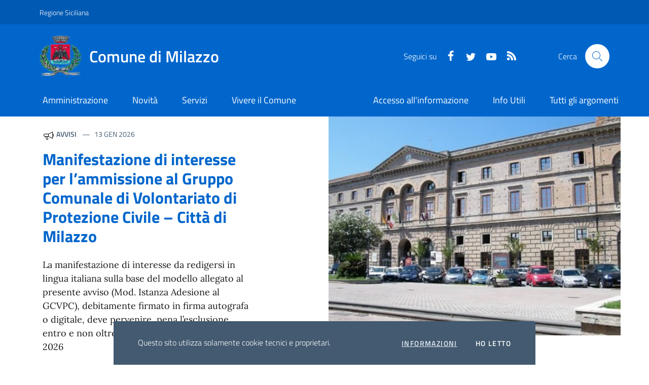

--- FILE ---
content_type: text/html; charset=utf-8
request_url: https://www.comune.milazzo.me.it/?page_id=115507
body_size: 20059
content:




<!doctype html>
<html lang="it">
<head>
    <meta charset="utf-8">
    <meta http-equiv="content-type" content="text/html; charset=utf-8">
    <meta http-equiv="X-UA-Compatible" content="IE=edge">
    
    <meta name="viewport" content="width=device-width,initial-scale=1">
    <meta name="description" content="">
    <meta name="author" content="Città Digitale">
    <meta name="generator" content="Città Digitale CMS">
    
    <!-- Favicons -->
    <link rel="apple-touch-icon" sizes="57x57" href="/assets/images/favicons/milazzo/apple-icon-57x57.png">
    <link rel="apple-touch-icon" sizes="60x60" href="/assets/images/favicons/milazzo/apple-icon-60x60.png">
    <link rel="apple-touch-icon" sizes="72x72" href="/assets/images/favicons/milazzo/apple-icon-72x72.png">
    <link rel="apple-touch-icon" sizes="76x76" href="/assets/images/favicons/milazzo/apple-icon-76x76.png">
    <link rel="apple-touch-icon" sizes="114x114" href="/assets/images/favicons/milazzo/apple-icon-114x114.png">
    <link rel="apple-touch-icon" sizes="120x120" href="/assets/images/favicons/milazzo/apple-icon-120x120.png">
    <link rel="apple-touch-icon" sizes="144x144" href="/assets/images/favicons/milazzo/apple-icon-144x144.png">
    <link rel="apple-touch-icon" sizes="152x152" href="/assets/images/favicons/milazzo/apple-icon-152x152.png">
    <link rel="apple-touch-icon" sizes="180x180" href="/assets/images/favicons/milazzo/apple-icon-180x180.png">
    <link rel="icon" type="image/png" sizes="192x192" href="//assets/images/favicons/milazzo/android-icon-192x192.png">
    <link rel="icon" type="image/png" sizes="32x32" href="/assets/images/favicons/milazzo/favicon-32x32.png">
    <link rel="icon" type="image/png" sizes="96x96" href="/assets/images/favicons/milazzo/favicon-96x96.png">
    <link rel="icon" type="image/png" sizes="16x16" href="/assets/images/favicons/milazzo/favicon-16x16.png">
    <link rel="manifest" href="/assets/images/favicons/milazzo/manifest.json">
    <link rel="canonical" href="https://www.comune.milazzo.me.it/?page_id=115507" />
    <meta name="msapplication-TileColor" content="#ffffff">
    <meta name="msapplication-TileImage" content="/ms-icon-144x144.png">
    <meta name="theme-color" content="#0066CC">


    <!-- Bootstrap core CSS -->
    <!-- CRITERI DI VELOCITA' - OTTIMIZZAZIONE: IN CASO CON SCOMPOSIZIONE CON TAG NOSCRIPT -->
    <!-- BEGIN -->
    <link rel="stylesheet" href="/assets/bootstrap-italia/dist/css/bootstrap-italia-milazzo.min.css">
    
    <!-- END -->
    <!-- CRITERI DI VELOCITA' - OTTIMIZZAZIONE: IN CASO CON SCOMPOSIZIONE CON TAG NOSCRIPT -->
    <!-- BEGIN -->
    <link rel="stylesheet" href="/assets/css/style.css">
    
    <!-- END -->
    

    <!-- CRITERI DI VELOCITA' - OTTIMIZZAZIONE: IN CASO CON ATTRIBUTO DEFER -->
    <!-- BEGIN -->
    <script src="/Scripts/jquery-3.4.1.min.js"></script>
    <!--script src="~/Scripts/jquery-3.4.1.min.js" defer></script-->
    <!-- END -->
    

    <!-- CRITERI DI VELOCITA' - OTTIMIZZAZIONE: ATTIRIBUTO DEFER  -->
    <!-- BEGIN -->
    <!--script src="https://ajax.aspnetcdn.com/ajax/jquery.validate/1.16.0/jquery.validate.min.js"></script>
    <script src="https://ajax.aspnetcdn.com/ajax/mvc/5.2.3/jquery.validate.unobtrusive.min.js"></script-->

    <script src="https://ajax.aspnetcdn.com/ajax/jquery.validate/1.16.0/jquery.validate.min.js" defer></script>
    <script src="https://ajax.aspnetcdn.com/ajax/mvc/5.2.3/jquery.validate.unobtrusive.min.js" defer></script>
    <!-- END -->
    

    <!-- Gestione Modale come informativa del Save/Invio della domanda in area SPID -->
<style>

        .fontsizeANAC16px {
            font-size: 16px;
        }

        /* The Modal (background) */
        .modalForm {
            /*display: none;  Hidden by default */
            /* position: fixed; Stay in place */
            z-index: 1; /* Sit on top */
            padding-top: 100px; /* Location of the box */
            /*left: 0;*/
            /*top: 0; */
            width: 100%; /* Full width */
            height: 100%; /* Full height */
            overflow: auto; /* Enable scroll if needed */
            background-color: rgb(0,0,0); /* Fallback color */
            background-color: rgba(0,0,0,0.4); /* Black w/ opacity */
            position: absolute;
            left: 50%;
            top: 75%;
            transform: translate(-50%, -50%);
        }


        /* Modal Content */
        .modalForm-content {
            background-color: #fefefe;
            margin: auto;
            padding: 20px;
            border: 1px solid #888;
            width: 80%;
        }

        /* The Close Button */
        .close {
            color: #aaaaaa;
            float: right;
            font-size: 28px;
            font-weight: bold;
        }

            .close:hover,
            .close:focus {
                color: #000;
                text-decoration: none;
                cursor: pointer;
            }

        .spinner {
            border: 8px solid #f3f3f3; /* Colore di sfondo */
            border-radius: 50%;
            border-top: 8px solid #3498db; /* Colore della parte mobile */
            width: 50px;
            height: 50px;
            animation: spin 2s linear infinite;
            margin-top: 20px;
        }

        @keyframes spin {
            0% { transform: rotate(0deg); }
            100% { transform: rotate(360deg); }
        }
</style>


    
    
<meta property="og:title" content="Home">
<meta property="og:url" content="https://www.comune.milazzo.me.it/">
    <meta property="og:description" content="">
        <meta property="og:image" content="https://www.comune.milazzo.me.it/media/upifyk2d/municipio-milazzo.jpg?anchor=center&amp;mode=crop&amp;width=640&amp;height=480">
        <meta name="twitter:card" content="https://www.comune.milazzo.me.it/media/upifyk2d/municipio-milazzo.jpg?anchor=center&amp;mode=crop&amp;width=640&amp;height=480">


    

    <title>Comune di Milazzo - Home</title>

    <!-- Matomo -->
<script type="text/javascript">
  var _paq = window._paq = window._paq || [];
  /* tracker methods like "setCustomDimension" should be called before "trackPageView" */
  _paq.push(['trackPageView']);
  _paq.push(['enableLinkTracking']);
  (function() {
    var u="//analytics.cittadigitale.it/";
    _paq.push(['setTrackerUrl', u+'matomo.php']);
    _paq.push(['setSiteId', '1']);
    var d=document, g=d.createElement('script'), s=d.getElementsByTagName('script')[0];
    g.type='text/javascript'; g.async=true; g.src=u+'matomo.js'; s.parentNode.insertBefore(g,s);
  })();
</script>
<!-- End Matomo Code -->
</head>


<body>
    <div class="skiplink">
        <a class="visually-hidden-focusable" href="#main-container">Vai ai contenuti</a>
        <a class="visually-hidden-focusable" href="#footer">
            Vai al
            footer
        </a>

    </div><!-- /skiplink -->
    <header class="it-header-wrapper it-header-sticky"
            data-bs-toggle="sticky"
            data-bs-position-type="fixed"
            data-bs-sticky-class-name="is-sticky"
            data-bs-target="#header-nav-wrapper">
        <div class="it-header-slim-wrapper">
            <div class="container">
                <div class="row">
                    <div class="col-12">
                        <div class="it-header-slim-wrapper-content">
                            <a class="d-lg-block navbar-brand" target="_blank" href="https://www.regione.sicilia.it/" aria-label="Vai al portale Regione Siciliana - link esterno - apertura nuova scheda" title="Vai al portale Regione Siciliana">Regione Siciliana</a>
                            <div class="header-slim-right-zone" role="navigation">

                                

                            </div>
                        </div>
                    </div>
                </div>
            </div>
        </div>

        <div class="it-nav-wrapper">
            <div class="it-header-center-wrapper">
                <div class="container">
                    <div class="row">
                        <div class="col-12">
                            <div class="it-header-center-content-wrapper">
                                <div class="it-brand-wrapper">
                                    <a href="/">

                                        <img class="icon" src="/assets/images/icons/logo-milazzo.png" />

                                        <div class="it-brand-text">
                                            <div class="it-brand-title">Comune di Milazzo</div>
                                            
                                        </div>
                                    </a>
                                </div>
                                <div class="it-right-zone">
                                    <div class="it-socials d-none d-lg-flex">

                                        <span>Seguici su</span>
                                        <ul>
                                                    <li>
                                                        <a href="https://www.facebook.com/Milazzo.citta/" title="Facebook" target="_blank">
                                                            <svg class="icon icon-sm icon-white align-top">
                                                                <use xlink:href="/assets/bootstrap-italia/dist/svg/sprites.svg#it-facebook"></use>
                                                            </svg>
                                                            <span class="visually-hidden">Facebook</span>
                                                        </a>
                                                    </li>

                                                    <li>
                                                        <a href="https://twitter.com/comunemilazzo" title="https://twitter.com/comunemilazzo" target="_blank">
                                                            <svg class="icon">
                                                                <use xlink:href="/assets/bootstrap-italia/dist/svg/sprites.svg#it-twitter"></use>
                                                            </svg>
                                                            <span class="visually-hidden">Twitter</span>
                                                        </a>
                                                    </li>

                                                    <li>
                                                        <a href="https://www.youtube.com/channel/UCc8Csv1cf7dzxVPXvpYSfTQ/videos" title="Youtube" target="_blank">
                                                            <svg class="icon">
                                                                <use xlink:href="/assets/bootstrap-italia/dist/svg/sprites.svg#it-youtube"></use>
                                                            </svg>
                                                            <span class="visually-hidden">YouTube</span>
                                                        </a>
                                                    </li>





                                            

                                            <li>
                                                <a title="RSS" href="/rss/">
                                                    <svg class="icon icon-sm icon-white align-top">
                                                        <use xlink:href="/assets/bootstrap-italia/dist/svg/sprites.svg#it-rss"></use>
                                                    </svg>
                                                    <span class="visually-hidden">RSS</span>
                                                </a>
                                            </li>

                                        </ul>

                                    </div>
                                    <div class="it-search-wrapper">
                                        <span class="d-none d-md-block">Cerca</span>
                                        <a aria-label="Cerca nel sito" class="search-link rounded-icon" data-bs-toggle="modal" data-bs-target="#searchModal"
                                           href="#">
                                            <svg class="icon">
                                                <use xlink:href="/assets/bootstrap-italia/dist/svg/sprites.svg#it-search"></use>
                                            </svg>
                                        </a>
                                    </div>
                                </div>
                            </div>
                        </div>
                    </div>
                </div>
            </div>
            <div class="it-header-navbar-wrapper" id="header-nav-wrapper">
                <div class="container">
                    <div class="row">
                        <div class="col-12">
                            <!--start nav-->
                            <div class="navbar navbar-expand-lg has-megamenu">
                                <button class="custom-navbar-toggler" type="button" aria-controls="nav4" aria-expanded="false" aria-label="Mostra/Nascondi la navigazione" data-bs-target="#nav4" data-bs-toggle="navbarcollapsible">
                                    <svg class="icon">
                                        <use href="/assets/bootstrap-italia/dist/svg/sprites.svg#it-burger"></use>
                                    </svg>
                                </button>
                                <div class="navbar-collapsable" id="nav4">
                                    <div class="overlay" style="display: none;"></div>
                                    <div class="close-div">
                                        <button class="btn close-menu" type="button">
                                            <span class="visually-hidden">Nascondi la navigazione</span>
                                            <svg class="icon">
                                                <use href="/assets/bootstrap-italia/dist/svg/sprites.svg#it-close-big"></use>
                                            </svg>
                                        </button>
                                    </div>
                                    <div class="menu-wrapper">
                                        <a href="#" class="logo-hamburger text-primary text-decoration-none">
                                            
                                            <div class="it-brand-text">
                                                <div class="it-brand-title">Comune di Milazzo</div>
                                            </div>
                                        </a>


                                        <nav aria-label="Principale">
                                            <ul class="navbar-nav" data-element="main-navigation">

                                                    <li class="nav-item ">
                                                        <a class="nav-link " href="/amministrazione/" data-element="management">
                                                            <span>Amministrazione</span>
                                                        </a>
                                                    </li>
                                                    <li class="nav-item ">
                                                        <a class="nav-link " href="/novita/" data-element="news">
                                                            <span>Novit&#224;</span>
                                                        </a>
                                                    </li>
                                                    <li class="nav-item ">
                                                        <a class="nav-link " href="/servizi/" data-element="all-services">
                                                            <span>Servizi</span>
                                                        </a>
                                                    </li>
                                                    <li class="nav-item ">
                                                        <a class="nav-link " href="/vivere-il-comune/" data-element="live">
                                                            <span>Vivere il Comune</span>
                                                        </a>
                                                    </li>

                                            </ul>
                                        </nav>
                                        <nav aria-label="Secondaria">
                                            <ul class="navbar-nav navbar-secondary">
                                                    <li class="nav-item ">
                                                        <a class="nav-link " href="/argomenti/accesso-all-informazione/">
                                                            Accesso all&#39;informazione
                                                        </a>

                                                    </li>
                                                    <li class="nav-item ">
                                                        <a class="nav-link " href="/argomenti/info-utili/">
                                                            Info Utili
                                                        </a>

                                                    </li>

                                                <li class="nav-item ">
                                                    <a class="nav-link " href="/argomenti/" data-element="all-topics">
                                                        <span class="font-weight-bold">Tutti gli argomenti</span>
                                                    </a>
                                                </li>
                                            </ul>
                                        </nav>

                                        <div class="it-socials text-primary">
                                            <span>Seguici su</span>
                                            <ul>
                                                        <li>
                                                            <a href="https://www.facebook.com/Milazzo.citta/" target="_blank">
                                                                <svg class="icon icon-sm icon-white align-top">
                                                                    <use style="fill: var(--bs-primary)" xlink:href="/assets/bootstrap-italia/dist/svg/sprites.svg#it-facebook"></use>
                                                                </svg>
                                                                <span class="visually-hidden">Facebook</span>
                                                            </a>
                                                        </li>

                                                        <li>
                                                            <a href="https://twitter.com/comunemilazzo" target="_blank">
                                                                <svg class="icon">
                                                                    <use style="fill: var(--bs-primary)" xlink:href="/assets/bootstrap-italia/dist/svg/sprites.svg#it-twitter"></use>
                                                                </svg>
                                                                <span class="visually-hidden">https://twitter.com/comunemilazzo</span>
                                                            </a>
                                                        </li>

                                                        <li>
                                                            <a href="https://www.youtube.com/channel/UCc8Csv1cf7dzxVPXvpYSfTQ/videos" target="_blank">
                                                                <svg class="icon">
                                                                    <use style="fill: var(--bs-primary)" xlink:href="/assets/bootstrap-italia/dist/svg/sprites.svg#it-youtube"></use>
                                                                </svg>
                                                                <span class="visually-hidden">Youtube</span>
                                                            </a>
                                                        </li>




                                                

                                                <li>
                                                    <a href="/rss/">
                                                        <svg class="icon icon-sm icon-white align-top">
                                                            <use style="fill: var(--bs-primary)" xlink:href="/assets/bootstrap-italia/dist/svg/sprites.svg#it-rss"></use>
                                                        </svg>
                                                        <span class="visually-hidden">RSS</span>
                                                    </a>
                                                </li>
                                            </ul>
                                        </div>

                                    </div>
                                </div>
                            </div>
                        </div>
                    </div>
                </div>
            </div>
        </div>
    </header>
            <style>
            div.ricstyle {
                background-image: url( /media/03dhmald/biblioteca.jpg?center=0.68819352837426673,0.53441355349445263&amp;mode=crop&amp;width=1900&amp;height=400 );
            }
        </style>


<main>
    <h1 class="visually-hidden" id="main-container">Comune di Milazzo</h1>
    <section id="head-section">
        <h2 class="visually-hidden">Contenuti in evidenza</h2>
        <div class="container">
            <div class="row">
                    <div class="col-lg-5 order-2 order-lg-1">
                        <div class="card mb-5">
                            <div class="card-body pb-5">
                                <div class="category-top">
                                    <svg class="icon icon-sm" aria-hidden="true">
                                        <use xlink:href="../assets/bootstrap-italia/dist/svg/sprites.svg#it-horn"></use>
                                    </svg>
                                    <span class="title-xsmall-semi-bold fw-semibold">Avvisi</span>
                                    <span class="data fw-normal">13 gen 2026</span>
                                </div>
                                <a class="text-decoration-none" href="/novita/avvisi/manifestazione-di-interesse-per-l-ammissione-al-gruppo-comunale-di-volontariato-di-protezione-civile-citta-di-milazzo/">
                                    <h3 class="h4 card-title title-xlarge">Manifestazione di interesse per l’ammissione al Gruppo Comunale di Volontariato di Protezione Civile – Citt&#224; di Milazzo</h3>
                                </a>
                                <p class="mb-4 subtitle-small pt-3 lora">La manifestazione di interesse da redigersi in lingua italiana sulla base del modello allegato al presente avviso (Mod. Istanza Adesione al GCVPC), debitamente firmato in firma autografa o digitale, deve pervenire, pena l’esclusione, entro e non oltre il termine ultimo del 31 gennaio 2026</p>

                                            <a class="chip chip-simple" href="/argomenti/info-utili/">
                                                <span class="chip-label">Info Utili</span>
                                            </a>

                                <a class="read-more pb-3" href="/novita/">
                                    <span class="text">Tutte le novità</span>
                                    <svg class="icon">
                                        <use xlink:href="/assets/bootstrap-italia/dist/svg/sprite.svg#it-arrow-right"></use>
                                    </svg>
                                </a>
                            </div>

                        </div>

                    </div>
                    <div class="col-lg-6 offset-lg-1 order-1 order-lg-2 px-0 px-lg-2">
                            <img src="/media/upifyk2d/municipio-milazzo.jpg?anchor=center&amp;mode=crop&amp;width=640&amp;height=480" title="Manifestazione di interesse per l’ammissione al Gruppo Comunale di Volontariato di Protezione Civile – Citt&#224; di Milazzo" alt="Immagine novità in apertura" class="img-fluid" />
                    </div>
            </div>
        </div>
    </section>


            <section id="calendario">
                <div class="section section-muted pb-90 pb-lg-50 px-lg-5 pt-0">
                    <div class="container">
                        <div class="row mb-2">
                            <div class="card-wrapper px-0 card-overlapping card-teaser-wrapper card-teaser-wrapper-equal card-teaser-block-3">
                                        <div class="card card-teaser card-teaser-image card-flex no-after rounded shadow-sm border border-light mb-0">
                                            <div class="card-image-wrapper with-read-more">
                                                <div class="card-body p-3 pb-5">
                                                    <div class="category-top">

                                                        <span class="title-xsmall-semi-bold fw-semibold">Comunicati</span>
                                                    </div>
                                                    <h3 class="card-title text-paragraph-medium u-grey-light">Gestione illuminazione pubblica, scelto il progetto della societ&#224; Engie, ora la gara</h3>
                                                    <p class="text-paragraph-card u-grey-light m-0">In atto (i dati sono del 2024) la Citt&#224; di Milazzo relativamente alla pubblica illuminazione paga 937 mila euro (€ 727.020,62 per consumi di energia elettrica; € 130.000,00 per canoni di manutenzione;   € 80.000,00 circa per acquisto di n. 50 pali).</p>

                                                </div>

                                                    <div class="card-image card-image-rounded pb-5">
                                                        <img src="/media/ua0dmwo5/lio.jpg?anchor=center&amp;mode=crop&amp;width=150&amp;height=200" alt="Immagine Gestione illuminazione pubblica, scelto il progetto della societ&#224; Engie, ora la gara" />
                                                    </div>
                                            </div>

                                            <a class="read-more ps-3" href="/novita/comunicati/gestione-illuminazione-pubblica-scelto-il-progetto-della-societa-engie-ora-la-gara/">
                                                <span class="text">Vai alla pagina</span>
                                                <svg class="icon">
                                                    <use xlink:href="/assets/bootstrap-italia/dist/svg/sprite.svg#it-arrow-right"></use>
                                                </svg>
                                            </a>
                                        </div>
                                        <div class="card card-teaser card-teaser-image card-flex no-after rounded shadow-sm border border-light mb-0">
                                            <div class="card-image-wrapper with-read-more">
                                                <div class="card-body p-3 pb-5">
                                                    <div class="category-top">

                                                        <span class="title-xsmall-semi-bold fw-semibold">Comunicati</span>
                                                    </div>
                                                    <h3 class="card-title text-paragraph-medium u-grey-light">L’area del Sacro Cuore avr&#224; una “vera piazza”. L’Amministrazione presenta il progetto al parroco e ai fedeli</h3>
                                                    <p class="text-paragraph-card u-grey-light m-0">La nuova piazza si estender&#224; dal marciapiede prospiciente la chiesa fino all’aiuola esistente, inglobandola e rendendo questa area a verde fruibile. L’area attualmente asfaltata tra la chiesa e la finta rotatoria sar&#224; deasfaltata e la pavimentazione prevista sar&#224; del tipo drenante. All’interno della nuova piazza oltre all’illuminazione sono previste delle sedute monolitiche rivestite in marmo che si alternano con le aiuole e i nuovi alberi che saranno messi a dimora.</p>

                                                </div>

                                                    <div class="card-image card-image-rounded pb-5">
                                                        <img src="/media/xnomkwhd/34b40934-de13-468f-9e2a-d7f46d9537c3.jpg?anchor=center&amp;mode=crop&amp;width=150&amp;height=200" alt="Immagine L’area del Sacro Cuore avr&#224; una “vera piazza”. L’Amministrazione presenta il progetto al parroco e ai fedeli" />
                                                    </div>
                                            </div>

                                            <a class="read-more ps-3" href="/novita/comunicati/l-area-del-sacro-cuore-avra-una-vera-piazza-l-amministrazione-presenta-il-progetto-al-parroco-e-ai-fedeli/">
                                                <span class="text">Vai alla pagina</span>
                                                <svg class="icon">
                                                    <use xlink:href="/assets/bootstrap-italia/dist/svg/sprite.svg#it-arrow-right"></use>
                                                </svg>
                                            </a>
                                        </div>
                                        <div class="card card-teaser card-teaser-image card-flex no-after rounded shadow-sm border border-light mb-0">
                                            <div class="card-image-wrapper with-read-more">
                                                <div class="card-body p-3 pb-5">
                                                    <div class="category-top">

                                                        <span class="title-xsmall-semi-bold fw-semibold">Avvisi</span>
                                                    </div>
                                                    <h3 class="card-title text-paragraph-medium u-grey-light">AVVISO UTENZA: Limitazione Servizi Igienici presso il Complesso Monumentale del Castello di Milazzo</h3>
                                                    <p class="text-paragraph-card u-grey-light m-0">Lavori di riparazione alla vasca di raccolta acque presso il Complesso Monumentale del Castello di Milazzo</p>

                                                </div>

                                            </div>

                                            <a class="read-more ps-3" href="/novita/avvisi/avviso-utenza-limitazione-servizi-igienici-presso-il-complesso-monumentale-del-castello-di-milazzo/">
                                                <span class="text">Vai alla pagina</span>
                                                <svg class="icon">
                                                    <use xlink:href="/assets/bootstrap-italia/dist/svg/sprite.svg#it-arrow-right"></use>
                                                </svg>
                                            </a>
                                        </div>




                            </div>
                        </div>
                    </div>
                </div>
            </section>

            <section class="evidence-section" id="evidenza">

                
                <div class="section py-5 pb-lg-80 px-lg-5 position-relative"
                                                  style="background-image: url(/media/guvnn2ud/cittadella_milazzo.jpg?center=0.70498936966110581,0.50000007081928277&amp;mode=crop&amp;width=1900&amp;height=300)" 
                    >
                    <div class="container">
                        <div class="row">
                            <h2 class="text-white title-xlarge mb-3">Argomenti in evidenza</h2>
                        </div>
                        <div>
                            <div class="card-wrapper card-teaser-wrapper card-teaser-wrapper-equal card-teaser-block-3">
                                

        <div class="card card-teaser no-after rounded shadow-sm border border-light">
            <div class="card-body pb-5">
                
                <h3 class="card-title text-secondary">Accesso all&#39;informazione</h3>
                <p class="card-text pb-3">Per consentire al privato la conoscenza dei documenti amministrativi
</p>
                <div class="link-list-wrapper mt-4">
                    <ul class="link-list">
                                            <li>

                                                <a style="padding:0;" class="d-flex" href="/novita/avvisi/oggi-manchera-l-acqua-nell-area-di-corriolo/">
                                                    <svg class="icon icon-sm mr-2"><use xlink:href="/assets/bootstrap-italia/dist/svg/sprite.svg#it-bookmark"></use></svg>
                                                    <span style="flex:1; line-height:1.3em; margin-top:8px">Oggi mancher&#224; l’acqua nell&#39;area di Corriolo</span>

                                                </a>
                                            </li>
                                            <li>

                                                <a style="padding:0;" class="d-flex" href="/novita/comunicati/gestione-illuminazione-pubblica-scelto-il-progetto-della-societa-engie-ora-la-gara/">
                                                    <svg class="icon icon-sm mr-2"><use xlink:href="/assets/bootstrap-italia/dist/svg/sprite.svg#it-bookmark"></use></svg>
                                                    <span style="flex:1; line-height:1.3em; margin-top:8px">Gestione illuminazione pubblica, scelto il progetto della societ&#224; Engie, ora la gara</span>

                                                </a>
                                            </li>
                                            <li>

                                                <a style="padding:0;" class="d-flex" href="/novita/comunicati/l-area-del-sacro-cuore-avra-una-vera-piazza-l-amministrazione-presenta-il-progetto-al-parroco-e-ai-fedeli/">
                                                    <svg class="icon icon-sm mr-2"><use xlink:href="/assets/bootstrap-italia/dist/svg/sprite.svg#it-bookmark"></use></svg>
                                                    <span style="flex:1; line-height:1.3em; margin-top:8px">L’area del Sacro Cuore avr&#224; una “vera piazza”. L’Amministrazione presenta il progetto al parroco e ai fedeli</span>

                                                </a>
                                            </li>
                                            <li>

                                                <a style="padding:0;" class="d-flex" href="/novita/notizie/bonifica-ordigno-bellico-attivato-il-coc-il-sindaco-firma-l-ordinanza-per-il-piano-di-evacuazione-dei-residenti-nella-zona-rossa/">
                                                    <svg class="icon icon-sm mr-2"><use xlink:href="/assets/bootstrap-italia/dist/svg/sprite.svg#it-bookmark"></use></svg>
                                                    <span style="flex:1; line-height:1.3em; margin-top:8px">Bonifica ordigno bellico, attivato il Coc. Il sindaco firma l&#39;ordinanza per il Piano di evacuazione dei residenti nella zona rossa</span>

                                                </a>
                                            </li>

                    </ul>
                </div>
            </div>
            <a class="read-more" href="/argomenti/accesso-all-informazione/">
                <span class="text">Esplora argomento</span>
                <svg class="icon">
                    <use xlink:href="/assets/bootstrap-italia/dist/svg/sprite.svg#it-arrow-right"></use>
                </svg>
            </a>
        </div>
        <div class="card card-teaser no-after rounded shadow-sm border border-light">
            <div class="card-body pb-5">
                
                <h3 class="card-title text-secondary">Info Utili</h3>
                <p class="card-text pb-3">Tutte le informazioni sulle attivit&#224; ed i servizi in programma in citt&#224;</p>
                <div class="link-list-wrapper mt-4">
                    <ul class="link-list">
                                            <li>

                                                <a style="padding:0;" class="d-flex" href="/novita/avvisi/avviso-utenza-limitazione-servizi-igienici-presso-il-complesso-monumentale-del-castello-di-milazzo/">
                                                    <svg class="icon icon-sm mr-2"><use xlink:href="/assets/bootstrap-italia/dist/svg/sprite.svg#it-bookmark"></use></svg>
                                                    <span style="flex:1; line-height:1.3em; margin-top:8px">AVVISO UTENZA: Limitazione Servizi Igienici presso il Complesso Monumentale del Castello di Milazzo</span>

                                                </a>
                                            </li>
                                            <li>

                                                <a style="padding:0;" class="d-flex" href="/novita/avvisi/oggi-manchera-l-acqua-nell-area-di-corriolo/">
                                                    <svg class="icon icon-sm mr-2"><use xlink:href="/assets/bootstrap-italia/dist/svg/sprite.svg#it-bookmark"></use></svg>
                                                    <span style="flex:1; line-height:1.3em; margin-top:8px">Oggi mancher&#224; l’acqua nell&#39;area di Corriolo</span>

                                                </a>
                                            </li>
                                            <li>

                                                <a style="padding:0;" class="d-flex" href="/novita/avvisi/manifestazione-di-interesse-per-l-ammissione-al-gruppo-comunale-di-volontariato-di-protezione-civile-citta-di-milazzo/">
                                                    <svg class="icon icon-sm mr-2"><use xlink:href="/assets/bootstrap-italia/dist/svg/sprite.svg#it-bookmark"></use></svg>
                                                    <span style="flex:1; line-height:1.3em; margin-top:8px">Manifestazione di interesse per l’ammissione al Gruppo Comunale di Volontariato di Protezione Civile – Citt&#224; di Milazzo</span>

                                                </a>
                                            </li>
                                            <li>

                                                <a style="padding:0;" class="d-flex" href="/novita/comunicati/bomba-day-concluse-le-operazioni-a-milazzo-l-ordigno-fatto-brillare-in-una-cava-soddisfazione-del-sindaco-midili-per-il-perfetto-funzionamento-della-macchina-amministrativa/">
                                                    <svg class="icon icon-sm mr-2"><use xlink:href="/assets/bootstrap-italia/dist/svg/sprite.svg#it-bookmark"></use></svg>
                                                    <span style="flex:1; line-height:1.3em; margin-top:8px">Bomba day, concluse le operazioni a Milazzo: l’ordigno fatto brillare in una cava. Soddisfazione del sindaco Midili per il perfetto funzionamento della macchina amministrativa</span>

                                                </a>
                                            </li>

                    </ul>
                </div>
            </div>
            <a class="read-more" href="/argomenti/info-utili/">
                <span class="text">Esplora argomento</span>
                <svg class="icon">
                    <use xlink:href="/assets/bootstrap-italia/dist/svg/sprite.svg#it-arrow-right"></use>
                </svg>
            </a>
        </div>
        <div class="card card-teaser no-after rounded shadow-sm border border-light">
            <div class="card-body pb-5">
                
                <h3 class="card-title text-secondary">Tempo libero</h3>
                <p class="card-text pb-3">Vita sociale, politica del tempo libero, svago</p>
                <div class="link-list-wrapper mt-4">
                    <ul class="link-list">
                                            <li>

                                                <a style="padding:0;" class="d-flex" href="/novita/avvisi/il-comune-promuove-l-app-milazzo-per-i-turisti-che-arrivano-nelle-strutture-ricettive-cittadine/">
                                                    <svg class="icon icon-sm mr-2"><use xlink:href="/assets/bootstrap-italia/dist/svg/sprite.svg#it-bookmark"></use></svg>
                                                    <span style="flex:1; line-height:1.3em; margin-top:8px">Il Comune promuove l’App “Milazzo” per i turisti che arrivano nelle strutture ricettive cittadine.</span>

                                                </a>
                                            </li>
                                            <li>

                                                <a style="padding:0;" class="d-flex" href="/novita/notizie/venerdi-20-giugno-a-vaccarella-il-secondo-evento-di-saperi-di-mare/">
                                                    <svg class="icon icon-sm mr-2"><use xlink:href="/assets/bootstrap-italia/dist/svg/sprite.svg#it-bookmark"></use></svg>
                                                    <span style="flex:1; line-height:1.3em; margin-top:8px">Venerd&#236; 20 giugno a Vaccarella il secondo evento di “Saperi di Mare”</span>

                                                </a>
                                            </li>
                                            <li>

                                                <a style="padding:0;" class="d-flex" href="/novita/notizie/convegno-a-palazzo-d-amico-sui-ritrovamenti-archeologici-di-milazzo/">
                                                    <svg class="icon icon-sm mr-2"><use xlink:href="/assets/bootstrap-italia/dist/svg/sprite.svg#it-bookmark"></use></svg>
                                                    <span style="flex:1; line-height:1.3em; margin-top:8px">Convegno a palazzo D&#39;Amico sui ritrovamenti archeologici di Milazzo</span>

                                                </a>
                                            </li>
                                            <li>

                                                <a style="padding:0;" class="d-flex" href="/novita/notizie/mostra-di-pione-a-palazzo-d-amico-dal-24-al-30-aprile/">
                                                    <svg class="icon icon-sm mr-2"><use xlink:href="/assets/bootstrap-italia/dist/svg/sprite.svg#it-bookmark"></use></svg>
                                                    <span style="flex:1; line-height:1.3em; margin-top:8px">Mostra di Pione a palazzo D’Amico dal 24 al 30 aprile</span>

                                                </a>
                                            </li>

                    </ul>
                </div>
            </div>
            <a class="read-more" href="/argomenti/tempo-libero/">
                <span class="text">Esplora argomento</span>
                <svg class="icon">
                    <use xlink:href="/assets/bootstrap-italia/dist/svg/sprite.svg#it-arrow-right"></use>
                </svg>
            </a>
        </div>









                            </div>
                        </div>

                        <div class="row pt-5">
                            <div class="col-lg-10 col-xl-8 offset-lg-1 offset-xl-2">
                                <div class="row ">
                                    <div class="col text-center">
                                        <h6 class="text-uppercase text-center">Tutti gli argomenti</h6>
                                    </div>
                                </div>
                                <div class="row ">
                                    <div class="col text-center">
                                        

        <a class="chip chip-simple" href="/argomenti/turismo/" data-element="service-topic"><span class="chip-label">Turismo</span></a>
        <a class="chip chip-simple" href="/argomenti/sport/" data-element="service-topic"><span class="chip-label">Sport</span></a>
        <a class="chip chip-simple" href="/argomenti/acqua/" data-element="service-topic"><span class="chip-label">Acqua</span></a>
        <a class="chip chip-simple" href="/argomenti/animale-domestico/" data-element="service-topic"><span class="chip-label">Animale domestico</span></a>
        <a class="chip chip-simple" href="/argomenti/associazioni/" data-element="service-topic"><span class="chip-label">Associazioni</span></a>
        <a class="chip chip-simple" href="/argomenti/formazione-professionale/" data-element="service-topic"><span class="chip-label">Formazione professionale</span></a>
        <a class="chip chip-simple" href="/argomenti/inquinamento/" data-element="service-topic"><span class="chip-label">Inquinamento</span></a>
        <a class="chip chip-simple" href="/argomenti/integrazione-sociale/" data-element="service-topic"><span class="chip-label">Integrazione sociale</span></a>
        <a class="chip chip-simple" href="/argomenti/istruzione/" data-element="service-topic"><span class="chip-label">Istruzione</span></a>
        <a class="chip chip-simple" href="/argomenti/matrimonio/" data-element="service-topic"><span class="chip-label">Matrimonio</span></a>
        <a class="chip chip-simple" href="/argomenti/spazio-verde/" data-element="service-topic"><span class="chip-label">Spazio verde</span></a>
        <a class="chip chip-simple" href="/argomenti/tempo-libero/" data-element="service-topic"><span class="chip-label">Tempo libero</span></a>
        <a class="chip chip-simple" href="/argomenti/traffico-urbano/" data-element="service-topic"><span class="chip-label">Traffico urbano</span></a>
        <a class="chip chip-simple" href="/argomenti/trasporto-pubblico/" data-element="service-topic"><span class="chip-label">Trasporto pubblico</span></a>
        <a class="chip chip-simple" href="/argomenti/urbanizzazione/" data-element="service-topic"><span class="chip-label">Urbanizzazione</span></a>
        <a class="chip chip-simple" href="/argomenti/assistenza-sociale/" data-element="service-topic"><span class="chip-label">Assistenza sociale</span></a>
        <a class="chip chip-simple" href="/argomenti/concorsi/" data-element="service-topic"><span class="chip-label">Concorsi</span></a>
        <a class="chip chip-simple" href="/argomenti/accesso-all-informazione/" data-element="service-topic"><span class="chip-label">Accesso all&#39;informazione</span></a>
        <a class="chip chip-simple" href="/argomenti/polizia/" data-element="service-topic"><span class="chip-label">Polizia</span></a>
        <a class="chip chip-simple" href="/argomenti/trasparenza-amministrativa/" data-element="service-topic"><span class="chip-label">Trasparenza amministrativa</span></a>
        <a class="chip chip-simple" href="/argomenti/parcheggi/" data-element="service-topic"><span class="chip-label">Parcheggi</span></a>
        <a class="chip chip-simple" href="/argomenti/tassa-sui-servizi/" data-element="service-topic"><span class="chip-label">Tassa sui servizi</span></a>
        <a class="chip chip-simple" href="/argomenti/lavoro/" data-element="service-topic"><span class="chip-label">Lavoro</span></a>
        <a class="chip chip-simple" href="/argomenti/morte/" data-element="service-topic"><span class="chip-label">Morte</span></a>
        <a class="chip chip-simple" href="/argomenti/imprese/" data-element="service-topic"><span class="chip-label">Imprese</span></a>
        <a class="chip chip-simple" href="/argomenti/residenza/" data-element="service-topic"><span class="chip-label">Residenza</span></a>
        <a class="chip chip-simple" href="/argomenti/info-utili/" data-element="service-topic"><span class="chip-label">Info Utili</span></a>
        <a class="chip chip-simple" href="/argomenti/comunicazione-istituzionale/" data-element="service-topic"><span class="chip-label">Comunicazione istituzionale</span></a>








                                    </div>
                                </div>

                            </div>
                        </div>
                        

        <!-- BEGIN -->
        <link rel="stylesheet" href="https://cdnjs.cloudflare.com/ajax/libs/font-awesome/5.14.0/css/all.min.css" />
        <!-- END -->
        <div class="row pt-5">
            <h2 class="h3 mb-0 u-grey-light">Siti tematici</h2>
        </div>
        <div class="pt-4 pt-lg-30">
            <div class="card-wrapper card-teaser-wrapper card-teaser-wrapper-equal card-teaser-block-3 pb-0">

                    <a href="https://www.aziendaspecialemilazzoservizi.it/" class="card card-teaser rounded mt-0 p-3" style="background-color: #1565c0; background-image:url(/media/y40jtnre/000.jpg?anchor=center&amp;mode=crop&amp;width=375&amp;height=115);background-size:cover;background-repeat: no-repeat;">
                        <div class="card-body" style="">
                            <h3 class="title-medium-bold text-white sito-tematico text-decoration-none">
                                Milazzo Servizi
                            </h3>
                            <p class="card-text text-sans-serif text-white">
                                Azienda Speciale &quot;Milazzo Servizi&quot;
                            </p>
                        </div>
                    </a>
                    <a href="https://milazzo.consiglicloud.it/home" class="card card-teaser rounded mt-0 p-3" style="background-color: #1565c0; ">
                        <div class="card-body" style="">
                            <h3 class="title-medium-bold text-white sito-tematico text-decoration-none">
                                Diretta Consiglio Comunale
                            </h3>
                            <p class="card-text text-sans-serif text-white">
                                Spazio per la trasmissione in diretta streaming delle sedute del Consiglio
                            </p>
                        </div>
                    </a>
                    <a href="https://pagopa.comune.milazzo.me.it/it/payments" class="card card-teaser rounded mt-0 p-3" style="background-color: #073763; ">
                        <div class="card-body" style="">
                            <h3 class="title-medium-bold text-white sito-tematico text-decoration-none">
                                Pago PA
                            </h3>
                            <p class="card-text text-sans-serif text-white">
                                Servizio di pagamento online di tributi, imposte per il cittadino
                            </p>
                        </div>
                    </a>
                    <a href="https://registrazione.alertsystem.it/milazzo" class="card card-teaser rounded mt-0 p-3" style="background-color: #f46b36; ">
                        <div class="card-body" style="">
                            <h3 class="title-medium-bold text-white sito-tematico text-decoration-none">
                                Alert System
                            </h3>
                            <p class="card-text text-sans-serif text-white">
                                Strumento di comunicazione diretta con i cittadini
                            </p>
                        </div>
                    </a>
                    <a href="https://www.comune.milazzo.me.it/servizi/permessi-e-abbonamenti-sosta/servizio-online-permessi-sosta-cude-e-z-t-l/" class="card card-teaser rounded mt-0 p-3" style="background-color: #7e57c2; ">
                            <div class="avatar size-lg me-3" style="border-radius:0px; overflow:unset; background-color:transparent">
                                <i class="fas fa-parking fa-lg mr-3 text-white"></i>
                            </div>
                        <div class="card-body" style="">
                            <h3 class="title-medium-bold text-white sito-tematico text-decoration-none">
                                Permessi Sosta, CUDE e Z.T.L.
                            </h3>
                            <p class="card-text text-sans-serif text-white">
                                Portale per il rilascio dei permessi sosta del comune di Milazzo.
                            </p>
                        </div>
                    </a>
                    <a href="https://www.milazzoincomune.it/" class="card card-teaser rounded mt-0 p-3" style="background-color: #f49a36; ">
                        <div class="card-body" style="">
                            <h3 class="title-medium-bold text-white sito-tematico text-decoration-none">
                                Milazzo in Comune
                            </h3>
                            <p class="card-text text-sans-serif text-white">
                                Bollettino aggiornato di informazione del Comune di Milazzo
                            </p>
                        </div>
                    </a>
                    <a href="https://piattaforma.concorsidiprogettazione.it/" class="card card-teaser rounded mt-0 p-3" style="background-color: #455a64; ">
                        <div class="card-body" style="">
                            <h3 class="title-medium-bold text-white sito-tematico text-decoration-none">
                                Concorsi di Progettazione
                            </h3>
                            <p class="card-text text-sans-serif text-white">
                                Piattaforma informatica DigitalPA s.r.l.
                            </p>
                        </div>
                    </a>
                    <a href="http://www.galtirrenoeolie.it/" class="card card-teaser rounded mt-0 p-3" style="background-color: #f44336; ">
                        <div class="card-body" style="">
                            <h3 class="title-medium-bold text-white sito-tematico text-decoration-none">
                                GAL Tirreno Eolie
                            </h3>
                            <p class="card-text text-sans-serif text-white">
                                Strumento di programmazione che riunisce i potenziali attori dello sviluppo
                            </p>
                        </div>
                    </a>
                    <a href="https://milazzo.trasparenzarifiuti.it/" class="card card-teaser rounded mt-0 p-3" style="background-color: #2e7d32; ">
                        <div class="card-body" style="">
                            <h3 class="title-medium-bold text-white sito-tematico text-decoration-none">
                                Trasparenza Rifiuti
                            </h3>
                            <p class="card-text text-sans-serif text-white">
                                ARERA - Trasparenza nel servizio di gestione dei rifiuti urbani e assimilati
                            </p>
                        </div>
                    </a>
                    <a href="https://www.anagrafenazionale.interno.it/" class="card card-teaser rounded mt-0 p-3" style="background-color: #a66300; ">
                        <div class="card-body" style="">
                            <h3 class="title-medium-bold text-white sito-tematico text-decoration-none">
                                ANPR
                            </h3>
                            <p class="card-text text-sans-serif text-white">
                                Anagrafe Nazionale della Popolazione Residente
                            </p>
                        </div>
                    </a>
                    <a href="https://www.urbix.it:8959/" class="card card-teaser rounded mt-0 p-3" style="background-color: #455a64; ">
                        <div class="card-body" style="">
                            <h3 class="title-medium-bold text-white sito-tematico text-decoration-none">
                                Sportello Unico Edilizia (SUE)
                            </h3>
                            <p class="card-text text-sans-serif text-white">
                                Piattaforma per inserire le istanze di competenza del Settore edilizio
                            </p>
                        </div>
                    </a>
                    <a href="https://ex.comune.milazzo.me.it/argomenti-2/protezione-civile/" class="card card-teaser rounded mt-0 p-3" style="background-color: #f49a36; ">
                            <div class="avatar size-lg me-3" style="border-radius:0px; overflow:unset; background-color:transparent">
                                <i class="fab fa-asymmetrik fa-lg mr-3 text-white"></i>
                            </div>
                        <div class="card-body" style="">
                            <h3 class="title-medium-bold text-white sito-tematico text-decoration-none">
                                Protezione Civile
                            </h3>
                            <p class="card-text text-sans-serif text-white">
                                L&#39;ufficio della Protezione Civile del Comune di Milazzo
                            </p>
                        </div>
                    </a>
                    <a href="https://portaleappalti-comunemilazzo.maggiolicloud.it/PortaleAppalti/it/homepage.wp?" class="card card-teaser rounded mt-0 p-3" style="background-color: #1565c0; ">
                        <div class="card-body" style="">
                            <h3 class="title-medium-bold text-white sito-tematico text-decoration-none">
                                Portale Appalti
                            </h3>
                            <p class="card-text text-sans-serif text-white">
                                Consulta di andi di gara secondo i tempi previsti dalla normativa dei contratti
                            </p>
                        </div>
                    </a>
                    <a href="https://opendata.comune.milazzo.me.it/it/" class="card card-teaser rounded mt-0 p-3" style="background-color: #f49a36; background-image:url(/media/4poo4pd4/open-data.jpg?anchor=center&amp;mode=crop&amp;width=375&amp;height=115);background-size:cover;background-repeat: no-repeat;">
                        <div class="card-body" style="">
                            <h3 class="title-medium-bold text-white sito-tematico text-decoration-none">
                                Open Data
                            </h3>
                            <p class="card-text text-sans-serif text-white">
                                Portale dei dati aperti del Comune di Milazzo
                            </p>
                        </div>
                    </a>
                    <a href="https://cimitero.comune.milazzo.me.it/" class="card card-teaser rounded mt-0 p-3" style="background-color: #; background-image:url(/media/3axjgung/01j2tx5tssqxh87dxvz63swfv6-webp.jpg?anchor=center&amp;mode=crop&amp;width=375&amp;height=115);background-size:cover;background-repeat: no-repeat;">
                            <div class="avatar size-lg me-3" style="border-radius:0px; overflow:unset; background-color:transparent">
                                <i class="fas fa-monument fa-lg mr-3 text-white"></i>
                            </div>
                        <div class="card-body" style="">
                            <h3 class="title-medium-bold text-white sito-tematico text-decoration-none">
                                Cimitero Monumentale
                            </h3>
                            <p class="card-text text-sans-serif text-white">
                                la piattaforma cimiteriale del Comune di Milazzo
                            </p>
                        </div>
                    </a>
                    <a href="https://www.arpa.sicilia.it/temi-ambientali/aria/nose-network-for-odour-sensitivity/" class="card card-teaser rounded mt-0 p-3" style="background-color: #93c47d; ">
                        <div class="card-body" style="">
                            <h3 class="title-medium-bold text-white sito-tematico text-decoration-none">
                                NOSE (Network for Odour SEnsitivity)
                            </h3>
                            <p class="card-text text-sans-serif text-white">
                                Sistema di segnalazione emissione odorigene nell&#39;aria
                            </p>
                        </div>
                    </a>
                    <a href="https://www.saisautolinee.it/linee-urbane-sicilia/milazzo" class="card card-teaser rounded mt-0 p-3" style="background-color: #f44336; ">
                            <div class="avatar size-lg me-3" style="border-radius:0px; overflow:unset; background-color:transparent">
                                <i class="fas fa-bus fa-lg mr-3 text-white"></i>
                            </div>
                        <div class="card-body" style="">
                            <h3 class="title-medium-bold text-white sito-tematico text-decoration-none">
                                Linee Urbane Milazzo
                            </h3>
                            <p class="card-text text-sans-serif text-white">
                                Autobus SAIS Autolinee in citt&#224;
                            </p>
                        </div>
                    </a>
                    <a href="https://ex.comune.milazzo.me.it/argomenti-2/politiche-del-territorio/" class="card card-teaser rounded mt-0 p-3" style="background-color: #2e7d32; ">
                            <div class="avatar size-lg me-3" style="border-radius:0px; overflow:unset; background-color:transparent">
                                <i class="fas fa-building fa-lg mr-3 text-white"></i>
                            </div>
                        <div class="card-body" style="">
                            <h3 class="title-medium-bold text-white sito-tematico text-decoration-none">
                                Politiche del territorio
                            </h3>
                            <p class="card-text text-sans-serif text-white">
                                Urbanistica e  Politiche edilizie
                            </p>
                        </div>
                    </a>

            </div>
        </div>


                    </div>
                </div>
            </section>
            <section id="novita">
                <div class="section section-background-header ricstyle">
                    <div class="container">
                        <div class="row">
                            <div class="col col-sm-10 offset-sm-1 col-md-8 offset-md-2">
                                <form action="/ricerca/" method="post">
                                    <div class="form-group mb-1">
                                        <div class="input-group">
                                            <div class="input-group-prepend">
                                                <div class="input-group-text">
                                                    <button type="submit" class="border-0 px-0">
                                                        <svg class="icon icon-sm"><use xlink:href="/assets/bootstrap-italia/dist/svg/sprite.svg#it-search"></use></svg>
                                                    </button>
                                                </div>
                                            </div>
                                            <input type="text" class="form-control" id="home-search-text" name="query">
                                            <label for="home-search-text">Cerca servizi, informazioni, persone</label>
                                        </div>
                                    </div>
                                </form>
                                            <a href="/amministrazione/documenti-e-dati/modulistica/servizi-anagrafici-demografici-elettorali/referendum-abrogativo-dell-8-e-9-giugno-2025/" class="btn btn-primary btn-sm mt-3 text-white">Referendum Abrogativo dell&#39;8 e 9 giugno 2025</a>
                                            <a href="https://milazzo.trasparenza-valutazione-merito.it/web/trasparenza/albo-pretorio" class="btn btn-primary btn-sm mt-3 text-white">Albo Pretorio On-line</a>
                                            <a href="/amministrazione/documenti-e-dati/informazioni-utili/" class="btn btn-primary btn-sm mt-3 text-white">Informazioni utili</a>
                                            <a href="/amministrazione/documenti-e-dati/sistema-informativo-territoriale-sitr/" class="btn btn-primary btn-sm mt-3 text-white">Sistema Informativo Territoriale (SITR)</a>
                                            <a href="/amministrazione/documenti-e-dati/capo-milazzo-area-marina-protetta-documenti/" class="btn btn-primary btn-sm mt-3 text-white">Capo Milazzo – Area Marina Protetta – Documenti</a>
                                            <a href="/amministrazione/documenti-e-dati/fondo-regionali-e-nazionali-europei/fondo-regionali-e-nazionali-europei/" class="btn btn-primary btn-sm mt-3 text-white">Fondo Regionali e Nazionali Europei</a>
                                            <a href="/amministrazione/documenti-e-dati/archivio-elezioni/" class="btn btn-primary btn-sm mt-3 text-white">Archivio Elezioni</a>
                                            <a href="/amministrazione/documenti-e-dati/informazioni-utili/trasporto-pubblico/" class="btn btn-primary btn-sm mt-3 text-white">Trasporto pubblico</a>
                                            <a href="/amministrazione/documenti-e-dati/informativa-privacy/" class="btn btn-primary btn-sm mt-3 text-white">Data Protection Officer (DPO)</a>
                                            <a href="https://ex.comune.milazzo.me.it/amministrazione-trasparente/bandi-di-gara-e-contratti/atti-delle-amministrazioni-aggiudicatrici-e-degli-enti-aggiudicatori-distintamente-per-ogni-procedura/atti-relativi-alle-procedure-per-laffidamento-di-appalti-pubblici-di-servizi-forniture-lavori-e-opere-di-concorsi-pubblici-di-progettazione-di-concorsi-di-idee-e-di-concessioni/interventi-pnrr-fondo-next-generation-eu/" class="btn btn-primary btn-sm mt-3 text-white">Fondi PNRR</a>



                            </div>
                        </div>
                    </div>
                </div>
            </section>

<form action="/cd/Surface/FeedbackPageSurface/SubmitFeedbackPage" data-ajax="true" data-ajax-method="POST" data-ajax-mode="replace" data-ajax-update="#formOuter" id="form0" method="post"><input name="__RequestVerificationToken" type="hidden" value="F0eMq2q9fogkBPl40Z6rjHW_7JYisyxPH8eTvPaiuTrqmIR4UJ_LEK2ZMWCfDCpPsYgRDsCS5qz2CGomth80uPOi34CP1Jwr0aIVk6FEsQU1" />    <div id="formOuter">
        <div class="bg-primary">
            <div class="container">
                <div class="row d-flex justify-content-center bg-primary">
                    <div class="col-12 col-lg-6">
                        <div class="cmp-rating pt-lg-80 pb-lg-80" id="">
                            <div class="card shadow card-wrapper" data-element="feedback">
                                <div class="cmp-rating__card-first">
                                    <div class="card-header border-0">
                                        <h2 class="title-medium-2-semi-bold mb-0" data-element="feedback-title">
                                                Quanto sono chiare le informazioni su questa pagina?

                                        </h2>
                                    </div>
                                    <div class="card-body">
                                        <fieldset class="rating">
                                            <legend class="visually-hidden">Valuta da 1 a 5 stelle la pagina</legend>
                                            <input type="radio" id="star5a" name="ratingA" value="5">
                                            <label class="full rating-star active" for="star5a" data-element="feedback-rate-5">
                                                <svg class="icon icon-sm" role="img" aria-labelledby="first-star" viewBox="0 0 24 24" id="it-star-full" xmlns="http://www.w3.org/2000/svg">
                                                    <path d="M12 1.7L9.5 9.2H1.6L8 13.9l-2.4 7.6 6.4-4.7 6.4 4.7-2.4-7.6 6.4-4.7h-7.9L12 1.7z" />
                                                    <path fill="none" d="M0 0h24v24H0z" />
                                                </svg>
                                                <span class="visually-hidden" id="first-star">Valuta 5 stelle su 5</span>
                                            </label>
                                            <input type="radio" id="star4a" name="ratingA" value="4">
                                            <label class="full rating-star active" for="star4a" data-element="feedback-rate-4">
                                                <svg class="icon icon-sm" role="img" aria-labelledby="second-star" viewBox="0 0 24 24" id="it-star-full" xmlns="http://www.w3.org/2000/svg">
                                                    <path d="M12 1.7L9.5 9.2H1.6L8 13.9l-2.4 7.6 6.4-4.7 6.4 4.7-2.4-7.6 6.4-4.7h-7.9L12 1.7z" />
                                                    <path fill="none" d="M0 0h24v24H0z" />
                                                </svg>
                                                <span class="visually-hidden" id="second-star">Valuta 4 stelle su 5</span>
                                            </label>
                                            <input type="radio" id="star3a" name="ratingA" value="3">
                                            <label class="full rating-star active" for="star3a" data-element="feedback-rate-3">
                                                <svg class="icon icon-sm" role="img" aria-labelledby="third-star" viewBox="0 0 24 24" id="it-star-full" xmlns="http://www.w3.org/2000/svg">
                                                    <path d="M12 1.7L9.5 9.2H1.6L8 13.9l-2.4 7.6 6.4-4.7 6.4 4.7-2.4-7.6 6.4-4.7h-7.9L12 1.7z" />
                                                    <path fill="none" d="M0 0h24v24H0z" />
                                                </svg>
                                                <span class="visually-hidden" id="third-star">Valuta 3 stelle su 5</span>
                                            </label>
                                            <input type="radio" id="star2a" name="ratingA" value="2">
                                            <label class="full rating-star active" for="star2a" data-element="feedback-rate-2">
                                                <svg class="icon icon-sm" role="img" aria-labelledby="fourth-star" viewBox="0 0 24 24" id="it-star-full" xmlns="http://www.w3.org/2000/svg">
                                                    <path d="M12 1.7L9.5 9.2H1.6L8 13.9l-2.4 7.6 6.4-4.7 6.4 4.7-2.4-7.6 6.4-4.7h-7.9L12 1.7z" />
                                                    <path fill="none" d="M0 0h24v24H0z" />
                                                </svg>
                                                <span class="visually-hidden" id="fourth-star">Valuta 2 stelle su 5</span>
                                            </label>
                                            <input type="radio" id="star1a" name="ratingA" value="1">
                                            <label class="full rating-star active" for="star1a" data-element="feedback-rate-1">
                                                <svg class="icon icon-sm" role="img" aria-labelledby="fifth-star" viewBox="0 0 24 24" id="it-star-full" xmlns="http://www.w3.org/2000/svg">
                                                    <path d="M12 1.7L9.5 9.2H1.6L8 13.9l-2.4 7.6 6.4-4.7 6.4 4.7-2.4-7.6 6.4-4.7h-7.9L12 1.7z" />
                                                    <path fill="none" d="M0 0h24v24H0z" />
                                                </svg>
                                                <span class="visually-hidden" id="fifth-star">Valuta 1 stelle su 5</span>
                                            </label>
                                            <input data-val="true" data-val-required="The GuidPage field is required." id="GuidPage" name="GuidPage" type="hidden" value="5ec41317-36e9-4889-8250-4222a2e904ac" />

                                        </fieldset>
                                    </div>
                                </div>
                                <div class="cmp-rating__card-second d-none" data-step="2">
                                    <div class="card-header border-0 mb-0">
                                        <h2 class="title-medium-2-bold mb-0" id="rating-feedback">
                                            Grazie, il tuo parere ci aiuterà a migliorare il
                                            servizio!
                                        </h2>
                                    </div>
                                </div>
                                <div class="form-rating d-none">
                                    <div class="d-none" data-step="1">
                                        <div class="cmp-steps-rating">
                                            <fieldset class="fieldset-rating-one d-none" data-element="feedback-rating-positive">
                                                <div class="iscrizioni-header w-100">
                                                    <h3 class="step-title d-flex align-items-center justify-content-between  pb-0">
                                                        <legend class="d-block d-lg-inline" data-element="feedback-rating-question">
                                                            Quali sono stati gli aspetti che hai preferito?
                                                        </legend>
                                                    </h3>
                                                </div>
                                                <div class="cmp-steps-rating__body">
                                                    <div class="cmp-radio-list">
                                                        <div class="card card-teaser shadow-rating" style="padding-top:0px">
                                                            <div class="card-body">
                                                                <div class="form-check m-0">
                                                                    <div class="radio-body border-bottom border-light cmp-radio-list__item">
                                                                        <input name="rating1" value="1" type="radio" id="radio-1">
                                                                        <label for="radio-1" class="active" data-element="feedback-rating-answer">Le indicazioni erano chiare</label>
                                                                    </div>
                                                                    <div class="radio-body border-bottom border-light cmp-radio-list__item">
                                                                        <input name="rating1" value="2" type="radio" id="radio-2">
                                                                        <label for="radio-2" class="active" data-element="feedback-rating-answer">Le indicazioni erano complete</label>
                                                                    </div>
                                                                    <div class="radio-body border-bottom border-light cmp-radio-list__item">
                                                                        <input name="rating1" value="3" type="radio" id="radio-3">
                                                                        <label for="radio-3" class="active" data-element="feedback-rating-answer">Capivo sempre che stavo procedendo correttamente</label>
                                                                    </div>
                                                                    <div class="radio-body border-bottom border-light cmp-radio-list__item">
                                                                        <input name="rating1" value="4" type="radio" id="radio-4">
                                                                        <label for="radio-4" class="active" data-element="feedback-rating-answer">Non ho avuto problemi tecnici</label>
                                                                    </div>
                                                                    <div class="radio-body border-bottom border-light cmp-radio-list__item">
                                                                        <input name="rating1" value="5" type="radio" id="radio-5">
                                                                        <label for="radio-5" class="active" data-element="feedback-rating-answer">Altro</label>
                                                                    </div>
                                                                </div>
                                                            </div>
                                                        </div>
                                                    </div>
                                                </div>
                                            </fieldset>
                                            <fieldset class="fieldset-rating-two d-none" data-element="feedback-rating-negative">
                                                <div class="iscrizioni-header w-100">
                                                    <h3 class="step-title d-flex align-items-center justify-content-between  pb-0">
                                                        <legend class="d-block d-lg-inline" data-element="feedback-rating-question">
                                                            Dove hai incontrato le maggiori difficoltà?
                                                        </legend>
                                                    </h3>
                                                </div>
                                                <div class="cmp-steps-rating__body">
                                                    <div class="cmp-radio-list">
                                                        <div class="card card-teaser shadow-rating" style="padding-top:0px">
                                                            <div class="card-body">
                                                                <div class="form-check m-0">
                                                                    <div class="radio-body border-bottom border-light cmp-radio-list__item">
                                                                        <input name="rating2" value="1" type="radio" id="radio-5">
                                                                        <label for="radio-5" class="active" data-element="feedback-rating-answer">A volte le indicazioni non erano chiare</label>
                                                                    </div>
                                                                    <div class="radio-body border-bottom border-light cmp-radio-list__item">
                                                                        <input name="rating2" value="2" type="radio" id="radio-6">
                                                                        <label for="radio-6" class="active" data-element="feedback-rating-answer">A volte le indicazioni non erano complete</label>
                                                                    </div>
                                                                    <div class="radio-body border-bottom border-light cmp-radio-list__item">
                                                                        <input name="rating2" value="3" type="radio" id="radio-7">
                                                                        <label for="radio-7" class="active" data-element="feedback-rating-answer">A volte non capivo se stavo procedendo correttamente</label>
                                                                    </div>
                                                                    <div class="radio-body border-bottom border-light cmp-radio-list__item">
                                                                        <input name="rating2" value="4" type="radio" id="radio-8">
                                                                        <label for="radio-8" class="active" data-element="feedback-rating-answer">Ho avuto problemi tecnici</label>
                                                                    </div>
                                                                    <div class="radio-body border-bottom border-light cmp-radio-list__item">
                                                                        <input name="rating2" value="5" type="radio" id="radio-9">
                                                                        <label for="radio-9" class="active" data-element="feedback-rating-answer">Altro</label>
                                                                    </div>
                                                                </div>
                                                            </div>
                                                        </div>
                                                    </div>
                                                </div>
                                            </fieldset>
                                            <fieldset>
                                                <div class="iscrizioni-header w-100">

                                                </div>
                                                <div class="cmp-steps-rating__body">
                                                    <div class="form-group">
                                                        <label for="formGroupExampleInputWithHelp" class="">Eventuali altri dettagli</label>
                                                        
                                                        <input id="formGroupExampleInputWithHelp" maxlength="200" name="Description" type="text" data-element="feedback-input-text" value="" />
                                                        
                                                        <small id="formGroupExampleInputWithHelpDescription" class="form-text">
                                                            Inserire massimo 200 caratteri
                                                        </small>

                                                    </div>
                                                </div>
                                            </fieldset>
                                        </div>
                                    </div>

                                    <div class="d-flex flex-nowrap pt-0 w-100 justify-content-center">
                                        <button class="btn btn-outline-primary fw-bold me-4 btn-back" type="button">Annulla</button>
                                        <button class="btn btn-primary fw-bold btn-next text-white use-ajax" type="submit">Invio</button>
                                    </div>
                                </div>
                            </div>
                        </div>
                    </div>
                </div>
            </div>
        </div>
    </div>
</form>
    <script type="text/javascript">
    $(document).on("click", ".use-ajax", function (e) {
        e.preventDefault();
        var form = $(this).closest('form');
        $(form).submit();
    });</script>
        </main>


   <footer class="it-footer" id="footer">
        <div class="it-footer-main">
            <div class="container">
                <div class="row">
                    <div class="col-12 footer-items-wrapper logo-wrapper">
                        <img onclick="redirectPNRR()" id="imgPNRR" onmouseover="this.style.cursor='pointer'" class="ue-logo" src="/assets/images/logo-eu-inverted.svg" alt="logo Unione Europea">
                        <div class="it-brand-wrapper">
                            <a href="/">
                                <img class="icon" src="/assets/images/icons/logo-milazzo.png" />
                                
                                <div class="it-brand-text">
                                    <h2 class="no_toc">Comune di Milazzo</h2>
                                </div>
                            </a>
                        </div>
                    </div>
                </div>
                <div class="row">

                    <div class="col-md-3 footer-items-wrapper">
                        <h3 class="footer-heading-title">Amministrazione</h3>
                        <ul class="footer-list">
                                <li>
                                    <a href="/amministrazione/organi-di-governo/">Organi di governo</a>
                                </li>
                                <li>
                                    <a href="/amministrazione/aree-amministrative/">Aree amministrative</a>
                                </li>
                                <li>
                                    <a href="/amministrazione/uffici/">Uffici</a>
                                </li>
                                <li>
                                    <a href="/amministrazione/politici/">Politici</a>
                                </li>
                                <li>
                                    <a href="/amministrazione/personale-amministrativo/">Personale amministrativo</a>
                                </li>
                                <li>
                                    <a href="/amministrazione/documenti-e-dati/">Documenti e dati</a>
                                </li>
                        </ul>
                    </div>
                    <div class="col-md-6 footer-items-wrapper">
                        <h3 class="footer-heading-title">Categorie di servizio</h3>
                        <div class="row">
                            <div class="col-md-6">
                                <ul class="footer-list">
                                        <li>
                                            <a href="/servizi/anagrafe-e-stato-civile/">Anagrafe e stato civile</a>
                                        </li>
                                        <li>
                                            <a href="/servizi/imprese-e-commercio/">Imprese e commercio</a>
                                        </li>
                                        <li>
                                            <a href="/servizi/mobilita-e-trasporti/">Mobilit&#224; e trasporti</a>
                                        </li>
                                </ul>
                            </div>
                            <div class="col-md-6">
                                <ul class="footer-list">
                                        <li>
                                            <a href="/servizi/educazione-e-formazione/">Educazione e formazione</a>
                                        </li>
                                        <li>
                                            <a href="/servizi/salute-benessere-e-assistenza/">Salute, benessere e assistenza</a>
                                        </li>
                                        <li>
                                            <a href="/servizi/autorizzazioni/">Autorizzazioni</a>
                                        </li>
                                        <li>
                                            <a href="/servizi/permessi-e-abbonamenti-sosta/">Permessi e Abbonamenti Sosta</a>
                                        </li>
                                </ul>
                            </div>
                        </div>
                    </div>
                    <div class="col-md-3 footer-items-wrapper">
                        <h3 class="footer-heading-title">Novit&#224;</h3>
                        <ul class="footer-list">
                                <li>
                                    <a href="/novita/notizie/">Notizie</a>
                                </li>
                                <li>
                                    <a href="/novita/comunicati/">Comunicati</a>
                                </li>
                                <li>
                                    <a href="/novita/avvisi/">Avvisi</a>
                                </li>
                        </ul>
                        <h3 class="footer-heading-title">Vivere il Comune</h3>
                        <ul class="footer-list">
                                <li>
                                    <a href="/vivere-il-comune/eventi/">Eventi</a>
                                </li>
                                <li>
                                    <a href="/vivere-il-comune/luoghi/">Luoghi</a>
                                </li>
                        </ul>
                    </div>
                    <div class="col-md-9 mt-md-4 footer-items-wrapper">
                        <h3 class="footer-heading-title">Contatti</h3>
                        <div class="row">
                            <div class="col-md-4">
                                <p class="footer-info">
                                    Comune di Milazzo<br>
                                    Via F. Crispi n.&#176;1 – 98057 Milazzo (ME)<br>
                                    Codice fiscale: 00226540839<br>
                                    Partita IVA: 00226540839
                                    <br>

                                                                                                                <span>PEC: <u>protocollogenerale@pec.comune.milazzo.me.it</u></span>
                                        <br />
                                                                            <span>E-mail:</span>
                                        <a class="list-item"
                                           href="mailto:protocollogenerale@comune.milazzo.me.it"
                                           title="Posta Elettronica">protocollogenerale@comune.milazzo.me.it</a>
                                        <br />
                                                                            <span>Centralino:  090.9231111</span> <br />
                                    <span>Comando Polizia Locale: 090.9224530</span> <br />
                                </p>
                            </div>
                            <div class="col-md-4">
                                <ul class="footer-list">
                                    <li>
                                        <a href="/domande-frequenti/" data-element="faq">Leggi le FAQ</a>

                                    </li>
                                        <li>
                                            <a href="/servizi/prenotazione-appuntamento/" data-element="appointment-booking">Prenotazione appuntamento</a>
                                        </li>


                                    <li>
                                        <a href="/servizi/richiesta-assistenza/"> Richiesta assistenza</a>
                                    </li>

                                        <li>
                                            <a href="mailto:protocollogenerale@comune.milazzo.me.it" data-element="report-inefficiency">Segnalazione disservizio</a>
                                        </li>


                                                                    </ul>
                            </div>
                            <div class="col-md-4">
                                <ul class="footer-list">
                                    <li>
                                        <a href="https://ex.comune.milazzo.me.it/">Amministrazione trasparente</a>
                                    </li>
                                    <li>
                                        <a href="/privacy_informative/" data-element="privacy-policy-link">Informativa privacy</a>
                                    </li>
                                    <li>
                                        <!--a data-bs-toggle="modal" data-bs-target="#crediti" href="#" data-element="legal-notes">Note legali</a-->
                                        <a href="/legale/" data-element="legal-notes">Note legali</a>
                                    </li>
                                        <li>
                                            <a href="https://form.agid.gov.it/view/7552a410-1b71-11f0-b89b-af55b9119319" data-element="accessibility-link" target="_blank" title="Dichiarazione di accessibilità"> Dichiarazione di accessibilità</a>
                                        </li>


                                </ul>
                            </div>
                        </div>
                    </div>

                    <div class="col-md-3 mt-md-4 footer-items-wrapper">
                        <h3 class="footer-heading-title">Seguici su</h3>
                        <ul class="list-inline text-start social">
                                <li class="list-inline-item">
                                    <a class="p-1 text-white" href="https://www.facebook.com/Milazzo.citta/" target="_blank">
                                        <svg class="icon icon-sm icon-white align-top">
                                            <use xlink:href="/assets/bootstrap-italia/dist/svg/sprites.svg#it-facebook"></use>
                                        </svg>
                                        <span class="visually-hidden">Facebook</span>
                                    </a>
                                </li>
                                                            <li class="list-inline-item">
                                    <a class="p-1 text-white" href="https://twitter.com/comunemilazzo" target="_blank">
                                        <svg class="icon icon-sm icon-white align-top">
                                            <use xlink:href="/assets/bootstrap-italia/dist/svg/sprites.svg#it-twitter"></use>
                                        </svg>
                                        <span class="visually-hidden">Twitter</span>
                                    </a>
                                </li>
                                                            <li class="list-inline-item">
                                    <a class="p-1 text-white" href="https://www.youtube.com/channel/UCc8Csv1cf7dzxVPXvpYSfTQ/videos" target="_blank">
                                        <svg class="icon icon-sm icon-white align-top">
                                            <use xlink:href="/assets/bootstrap-italia/dist/svg/sprites.svg#it-youtube"></use>
                                        </svg>
                                        <span class="visually-hidden">YouTube</span>
                                    </a>
                                </li>
                                                                                                                <li class="list-inline-item">
                                <a class="p-1 text-white" href="/rss/">
                                    <svg class="icon icon-sm icon-white align-top">
                                        <use xlink:href="/assets/bootstrap-italia/dist/svg/sprites.svg#it-rss"></use>
                                    </svg>
                                    <span class="visually-hidden">RSS</span>
                                </a>
                            </li>
                        </ul>
                    </div>



                </div>
                <div class="row">
                    <div class="col-12 footer-items-wrapper">
                        <div class="footer-bottom">
                            <!--a href="#">Media policy</a-->
                            <a href="/mappadelsito/">Mappa del sito</a>
                                <!--a href="/statistiche/">Statistiche</a-->
                            <a href="/attuazione-misure-pnrr/" title="Attuazione misure PNRR">Attuazione misure PNRR</a>

                            <div style="text-align:right; float:right">

                            </div>
                        </div>

                    </div>
                </div>
            </div>
        </div>
    </footer>



    <!-- window.__PUBLIC_PATH__ points to fonts folder location -->
    <script>window.__PUBLIC_PATH__ = "/assets/bootstrap-italia/dist/fonts"</script>
    <!-- Bootstrap core JS -->
    

    <!-- CRITERI DI VELOCITA' - OTTIMIZZAZIONE: IN CASO CON ATTRIBUTO DEFER -->
    <!-- BEGIN -->
    <!--script src="/assets/bootstrap-italia/dist/js/bootstrap-italia.bundle.min.js" defer></script-->
    <script src="/assets/bootstrap-italia/dist/js/bootstrap-italia.bundle.min.js"></script>
    <!-- END -->
    


    <!-- CRITERI DI VELOCITA' - OTTIMIZZAZIONE: IN CASO CON ATTRIBUTO DEFER -->
    <!--script src="/assets/script/scripts.js" defer></script-->
    <script src="/assets/script/scripts.js"></script>
    <!-- END -->
    


    <a href="#" aria-hidden="true" data-bs-toggle="backtotop" class="back-to-top shadow">
        <svg class="icon icon-light"><use xlink:href="/assets/bootstrap-italia/dist/svg/sprites.svg#it-arrow-up"></use></svg>
    </a>


    <div class="modal modal-fullscreen" tabindex="-1" role="dialog" id="crediti">
        <div class="modal-dialog" style="width:100%;height:100%;margin:0;padding:0;max-width: 100%;" role="document">
            <div class="modal-content" style="height:auto;min-height:100%;border-radius:0">
                <div class="modal-header my-3">
                    <div class="container">
                        <div class="row">
                            <div class="offset-md-12 col-sm-12 text-center pb12">
                                <button class="close float-left mt-1" type="button" data-bs-dismiss="modal" aria-label="Close">
                                    <svg class="icon"><use xlink:href="/assets/bootstrap-italia/dist/svg/sprites.svg#it-arrow-left-circle"></use></svg>
                                </button>
                            </div>
                        </div>
                    </div>
                </div>
                <div class="modal-body p-0">
                    <div class="container">
                        <div class="row">
                            <div class="offset-lg-2 col-lg-8 offset-md-1 col-md-10 col-sm-12">
                                <h1>Crediti</h1>
<ul>
<li>I contenuti del sito sono a cura del personale dell'Ente ed eventuali soggetti incaricati.</li>
<li>Il portale è conforme alle più recenti linee guida di design dei servizi della Pubblica Amministrazione, basandosi sull'architettura dell'informazione per la struttura dei contenuti sviluppati dal gruppo di <a rel="noopener" href="https://designers.italia.it/kit/comuni/" target="_blank">Designers Italia</a>.</li>
<li>La gestione e pubblicazione dei contenuti e la gestione dei servizi digitali per il dialogo con i cittadini, attraverso l'integrazione con SPID e App IO, è effettuata utilizzando il software CMS.</li>
<li>Il servizio è erogato attraverso infrastruttura cloud qualificata e soddisfa i requisiti di qualificazione Saas AgID.</li>
</ul>
<hr />
<h4>Consulenza specialistica e supporto tecnico sito web</h4>
<p><strong>Nome azienda</strong></p>
<ul>
<li>Indirizzo </li>
<li>Web: indirizzo web</li>
</ul>
<p> </p>
<p> </p>
                            </div>
                        </div>
                    </div>
                </div>
            </div>
        </div>
    </div>


    
    <div class="modal modal-fullscreen modal-search" tabindex="-1" role="dialog" id="searchModal">
        <div class="modal-dialog" style="width:100%;height:100%;margin:0;padding:0;max-width: 100%;" role="document">
            <div class="modal-content" style="height:auto;min-height:100%;border-radius:0">
                <div class="modal-header my-3">
                    <div class="container">
                        <div class="row">
                            <div class="offset-md-12 col-sm-12 text-center pb12 search-gui-header">
                                <button class="close float-left mt-1" type="button" data-bs-dismiss="modal" aria-label="Close">
                                    <svg class="icon"><use xlink:href="/assets/bootstrap-italia/dist/svg/sprites.svg#it-arrow-left-circle"></use></svg>
                                </button>

                                <h1 class="d-none d-sm-block">Cerca</h1>
                            </div>
                        </div>
                    </div>
                </div>
                <div class="modal-body p-0">
                    <form action="/ricerca/" method="post">

                        <input id="filtri-categoria" name="categories" value="" type="hidden">
                        <input id="livello-categoria" name="level" value="" type="hidden">

                        <div class="container search-gui">
                            <div class="row">
                                <div class="offset-lg-2 col-lg-8 offset-md-1 col-md-10 col-sm-12">
                                    <div class="form-group floating-labels">

                                        <div class="form-label-group">

                                            <input type="text"
                                                   class="form-control"
                                                   id="search-text-modal1"
                                                   name="query"
                                                   placeholder="Inserire testo di ricerca"
                                                   aria-invalid="false" />

                                            <button type="submit" class="autocomplete-icon btn btn-link">
                                                <svg class="icon"><use xlink:href="/assets/bootstrap-italia/dist/svg/sprites.svg#it-search"></use></svg>
                                            </button>
                                        </div>
                                    </div>


                                    <script>
                                        $('.modal-toggle').click(function (e) {
                                            var tab = e.target.hash;
                                            $('a[href="' + tab + '"]').tab("show");
                                        });
                                    </script>
                                </div>
                            </div>
                        </div>

                    </form>
                </div>
            </div>
        </div>
    </div>
    

    

    

    <section class="cookiebar fade" aria-label="Gestione dei cookies">
        <p>Questo sito utilizza solamente cookie tecnici e proprietari.</p>
        <div class="cookiebar-buttons">
            <a href="/privacy_web/" class="cookiebar-btn">Informazioni<span class="visually-hidden">cookies</span></a>
            <button data-bs-accept="cookiebar" class="cookiebar-btn cookiebar-confirm">Ho letto<span class="visually-hidden"> l'informativa</span></button>
        </div>
    </section>


    

    <script>
        function redirectPNRR() {
            window.location.href = "/attuazione-misure-pnrr/";
        }
    </script>


</body>
</html>
